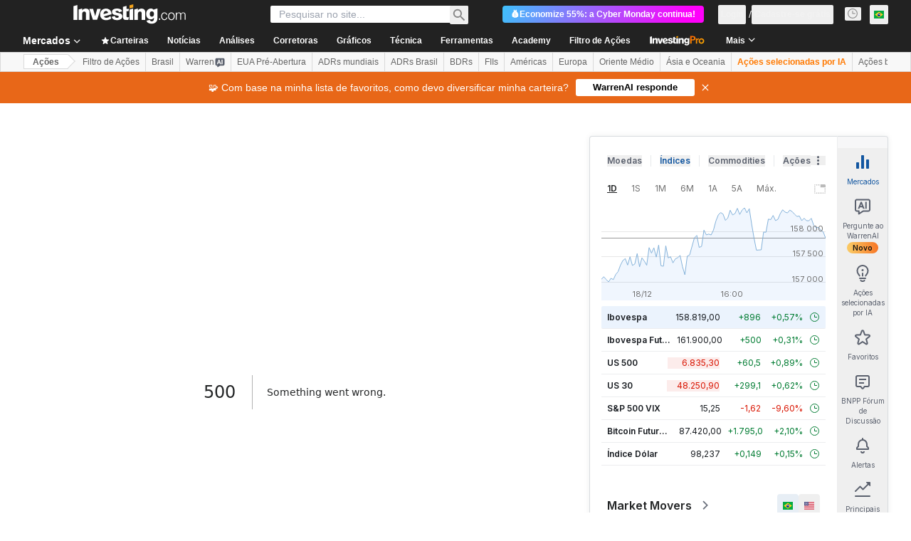

--- FILE ---
content_type: application/javascript
request_url: https://cdn.investing.com/x/941ca7a/_next/static/chunks/4424-1ca69fb7810d6d04.js
body_size: 6598
content:
"use strict";(self.webpackChunk_N_E=self.webpackChunk_N_E||[]).push([[4424],{6633:(e,t,a)=>{a.d(t,{p:()=>r});var r=function(e){return e.EconomicCalendar="_economic_calendar_title",e.Holiday="_economic_calendar_holiday",e.Legend="_economic_calendar_legend_title",e.Speech="_economic_calendar_legend_speech",e.PreliminaryRelease="_economic_calendar_legend_prelim_release",e.RevisedRelease="_economic_calendar_legend_revised_release",e.RetrievingData="_economic_calendar_legend_retrieving_data",e.Report="_economic_calendar_legend_report",e.LowVolatilityExpected="_economic_calendar_legend_low_volatility",e.ModerateVolatilityExpected="_economic_calendar_legend_moderate_volatility",e.HighVolatilityExpected="_economic_calendar_legend_high_volatility",e.Disclaimer="_economic_calendar_disclaimer",e.ShowFilters="_economic_calendar_show_filters",e.HideFilters="_economic_calendar_hide_filters",e.NoData="_ec_no_events_schedualed",e.FilterTimeframeYesterday="_economic_calendar_filter_timeframe_yesterday",e.FilterTimeframeToday="_economic_calendar_filter_timeframe_today",e.FilterTimeframeTomorrow="_economic_calendar_filter_timeframe_tomorrow",e.FilterTimeframeThisWeek="_economic_calendar_filter_timeframe_this_week",e.FilterTimeframeNextWeek="_economic_calendar_filter_timeframe_next_week",e.FilterTimeframeCustomDates="_economic_calendar_filter_timeframe_custom_dates",e.NoSearchResults="_no_search_results",e.CalendarSearchPendingState="_calendar_search_pending_state",e.CalendarSearchPlaceholder="_calendar_search_placeholder",e.CalendarSearchTopStrip="_Search",e.LoadMore="_equity_earnings_load_more",e.BrokersCalloutTitle="_economic_calendar_brokers_banner_title",e.BrokersCalloutText="_economic_calendar_brokers_banner_text",e.BrokersCalloutCta="_economic_calendar_brokers_banner_cta",e.BrokersHeaderText="_economic_calendar_brokers_header_text",e.BrokersHeaderCta="_economic_calendar_brokers_header_cta",e.TopBrokersTitle="_hp_top_brokers_title",e}({})},7992:(e,t,a)=>{a.d(t,{A:()=>T});var r=a(37876),n=a(14232),l=a(18847),c=a.n(l),o=a(9245),i=a(5811),s=a(66314),d=a(56829),_=a(65224),m=a(16542),p=a(89001),u=a(13968),x=a(41546),h=a(64370),v=a(46389),f=a(11049),g=function(e){return e.title="_calendar_create_alert_title",e.frequency="_calendar_create_alert_frequency",e.once="_calendar_create_alert_once",e.recurring="_calendar_create_alert_recurring",e.cta="_calendar_create_alert_cta",e.manageAlerts="_calendar_create_alert_manage_alerts",e.success="_calendar_create_alert_success",e.emailNotification="_calendar_create_alert_email_notification",e.phoneNotification="_calendar_create_alert_phone_notification",e.close="_calendar_create_alert_close",e.tooltipWebsiteTitle="_calendar_create_alert_tooltip_website_title",e.tooltipMobileAppTitle="_calendar_create_alert_tooltip_mobile_app_title",e.tooltipWebsite1="_calendar_create_alert_tooltip_website_1",e.tooltipWebsite2="_calendar_create_alert_tooltip_website_2",e.tooltipMobileApp1="_calendar_create_alert_tooltip_mobile_app_1",e.tooltipMobileApp2="_calendar_create_alert_tooltip_mobile_app_2",e}({}),j=a(68197),b=a(15039),w=a.n(b),y=function(e){return e.CreateAlert="create_alert",e}(y||{});let N="economical-calendar-alerts-selected-action",E="economical-calendar-alerts-selected-event-id",A=c()(()=>Promise.all([a.e(3499),a.e(2150),a.e(3213)]).then(a.bind(a,33213)),{loadableGenerated:{webpack:()=>[33213]},loading:()=>(0,r.jsx)("div",{className:"flex flex-row items-center justify-center py-4",children:(0,r.jsx)(h.y,{className:"w-[30px]"})})}),T=(0,i.PA)(e=>{let{buttonShown:t,entryPoint:a,trackingEntryPoint:l,eventId:c,eventType:i,eventName:h,eventTime:b,onOpen:y,onClose:T,className:k="",surfaceClassName:C="",buttonClassName:F=""}=e,{dataStore:{authStore:{isLoggedIn:S}}}=(0,d.P)(),{t:H}=(0,m.A)(),[P,,B,I]=(0,_.OJ)("EconomicCalendarAlert-".concat(c),{afterClose:()=>{R(),T&&T()}}),{onAlertIconClickedGaEvent:M,onAlertCreatedGaEvent:L,onAlertAddedToCalendarGaEvent:D}=(0,f.gC)(),{authenticateUser:O}=(0,s.A)(),z=(0,j.dv)("md",!1);(0,o.H)({isDisabled:!I||z});let R=()=>{localStorage.removeItem(N),localStorage.removeItem(E)},W=()=>{if(!S){O(a),localStorage.setItem(N,"create_alert"),localStorage.setItem(E,c.toString());return}M(c,i,l),B(!0),y&&y()};return(0,n.useEffect)(()=>{let e=Number(localStorage.getItem(E)||"0");S&&"create_alert"===localStorage.getItem(N)&&e===c&&W()},[]),(0,r.jsx)(p.v,{wrap:!I,wrapper:e=>(0,r.jsx)(u.m,{view:"screener",content:H(g.cta),position:"top",children:e}),children:(0,r.jsxs)(r.Fragment,{children:[t||I?(0,r.jsx)("button",{onClick:e=>{W(),e.stopPropagation()},className:F,children:(0,r.jsx)(v.A,{className:"w-4 text-secondary hover:text-link"})}):null,I?(0,r.jsx)(P,{tail:"bottom",surfaceClassName:w()("rounded-[3px]",C),className:w()("mt-3 !w-87 rounded !border !border-[#B5B8BB] text-sm/5 !shadow-secondary before:!content-none after:!content-none sm:-ml-[320px]",k),children:(0,r.jsx)(x.y.Provider,{value:{id:c,name:h,eventType:i,time:b},children:(0,r.jsx)(A,{onCreated:()=>L(c,i,l),onCalendarExport:()=>D(c,i,l),close:()=>B(!1)})})}):null]})})})},21136:(e,t,a)=>{a.d(t,{p:()=>r});var r=function(e){return e.title="_EconomicCalendarH1",e.show_all_events="_hpv2_show_all_events",e.holidays="_ec_holidays",e.recently_released_key_economic_events="_recently_released_key_economic_events",e.upcoming_key_economic_events="_upcoming_key_economic_events",e.economic_calendar_warrenai_tooltip="_economic_calendar_warrenai_tooltip",e}({})},24961:(e,t,a)=>{a.d(t,{A:()=>o});var r,n,l=a(14232);function c(){return(c=Object.assign?Object.assign.bind():function(e){for(var t=1;t<arguments.length;t++){var a=arguments[t];for(var r in a)({}).hasOwnProperty.call(a,r)&&(e[r]=a[r])}return e}).apply(null,arguments)}let o=function(e){return l.createElement("svg",c({xmlns:"http://www.w3.org/2000/svg",width:16,height:16,fill:"none",viewBox:"0 0 16 16"},e),r||(r=l.createElement("g",{stroke:"#5B616E",strokeLinecap:"round",clipPath:"url(#speech_svg__a)"},l.createElement("path",{strokeLinejoin:"round",d:"M3 5.5a.5.5 0 00.354-.146L6.646 2.06a.5.5 0 01.854.353v11.172a.5.5 0 01-.854.353l-3.292-3.293A.5.5 0 003 10.5H1a.5.5 0 01-.5-.5V6a.5.5 0 01.5-.5z"}),l.createElement("path",{d:"M10 .77a7.503 7.503 0 010 14.46M10.5 4.258c1.206.807 2 2.182 2 3.742s-.794 2.935-2 3.742"}))),n||(n=l.createElement("defs",null,l.createElement("clipPath",{id:"speech_svg__a"},l.createElement("path",{fill:"#fff",d:"M0 0h16v16H0z"})))))}},29196:(e,t,a)=>{a.d(t,{A:()=>l});var r=a(14232),n=a(69497);let l=function(e){let t=!(arguments.length>1)||void 0===arguments[1]||arguments[1],[a,l]=(0,r.useState)(()=>(0,n.u)(new Date().toISOString(),"HH:mm",e)||""),[c,o]=(0,r.useState)(e);return(0,r.useEffect)(()=>{o(e)},[e]),(0,r.useEffect)(()=>{if(!t)return;let e=()=>{l((0,n.u)(new Date().toISOString(),"HH:mm",c)||"")};e();let a=setInterval(e,1e3);return()=>clearInterval(a)},[c,t]),a}},35589:(e,t,a)=>{a.d(t,{wn:()=>en,e8:()=>$,Hz:()=>ea});var r=a(36459),n=a(37876),l=a(14232),c=a(81142);let o=e=>{let{countryCode:t,countryName:a,currency:r}=e;return(0,n.jsxs)("div",{className:"flex flex-col",children:[(0,n.jsx)("div",{className:"mb-[9px] hidden text-warren-gray-900 sm:block",children:r}),(0,n.jsx)("div",{className:"flex flex-row pt-1 sm:pt-0",children:(0,n.jsx)(c.A,{countryCode:t,countryName:a,className:"align-middle"})})]})},i=e=>{let{countryCode:t,countryName:a,currency:l,loading:o=!1}=e;return(0,n.jsx)(r.TW,{className:"!min-w-[80px] !border-[#E4EAF1]",loading:o,children:(0,n.jsxs)("div",{className:"flex h-[21px] flex-row items-center py-2",children:[(0,n.jsx)("div",{className:"flex flex-row items-center",children:(0,n.jsx)(c.A,{countryCode:t,countryName:a,className:"mr-2 h-[21px] align-middle"})}),(0,n.jsx)("span",{className:"w-[30px] leading-[21px] text-warren-gray-900",children:l})]})})};var s=a(78113),d=a(67684),_=a(62701),m=a(5811),p=a(44423),u=a(90512),x=a(65699),h=a(31925),v=a(34688),f=a(16542),g=function(e){return e.Hours="_hpv2_ec_hour",e.Minutes="_hpv2_ec_minute",e.All_Day="_ec_all_day_shortened",e}({}),j=a(98986),b=a(50412);let w=(e,t,a,r,n,l)=>{switch(e){case u.Bx.FUTURE_EVENT:return((e,t,a,r)=>{let n=j.A.getFutureTimeDiffFromNow(new Date(e));if(n.minutes<=0&&n.hours<=0){let t=j.A.getUTCDate(e),a=r.getTimeZoneDate(t);return(0,h.GP)(a,"HH:mm")}return 0===n.hours?"".concat(n.minutes).concat(a):"".concat(n.hours).concat(t," ").concat(n.minutes).concat(a)})(t,r,n,a);case u.Bx.PAST_EVENT:return(0,b.yK)(t,a);case u.Bx.HOLIDAY:default:return l(g.All_Day)}},y=e=>{var{eventType:t,time:a}=e,r=(0,x._)(e,["eventType","time"]);let{parser:c}=(0,v.A)({ignoreTimezone:r.ignoreTimezone}),{t:o}=(0,f.A)(),[i,s]=(0,l.useState)("");return(0,l.useEffect)(()=>{let e=o(g.Hours),r=o(g.Minutes);if(s(w(t,a,c,e,r,o)),t===u.Bx.FUTURE_EVENT){let n=setInterval(()=>{s(w(t,a,c,e,r,o))},1e3);return()=>{clearInterval(n)}}},[t,a,c,o]),(0,n.jsx)("div",(0,_._)((0,d._)({},r),{children:i}))};var N=a(6633);let E=e=>{let{eventType:t,time:a,importance:r,currency:l,ignoreTimezone:c}=e,{t:i}=(0,f.A)();return(0,n.jsxs)("div",{className:"my-4 flex h-[42px] flex-row border-r pr-3 sm:ml-1.5 sm:pr-4",children:[(0,n.jsxs)("div",{className:"mr-3 flex flex-col justify-center sm:mr-4",children:[(0,n.jsx)(y,{eventType:t,time:a,className:"mb-1.5",ignoreTimezone:c}),r&&t!==u.Bx.HOLIDAY?(0,n.jsx)(s.S,{importance:r,className:"mb-0.5"}):null,t===u.Bx.HOLIDAY?(0,n.jsx)("span",{className:"font-semibold",children:i(N.p.Holiday)}):null]}),(0,n.jsx)(o,(0,d._)({},l))]})};var A=function(e){return e.Act="_touchActual",e.Cons="_touchForecast",e.Prev="_earningCal_previous",e.RevisedFrom="_economic_calendar_revised_from",e}({}),T=a(13968),k=a(56829);let C={[u.Q1.Red]:"!text-negative-great",[u.Q1.Green]:"!text-positive-great"},F=e=>{var{title:t,rate:a,revisedFrom:r,color:l,bold:c}=e,o=(0,x._)(e,["title","rate","revisedFrom","color","bold"]);let{t:i}=(0,f.A)();return(0,n.jsxs)("div",(0,_._)((0,d._)({},o),{className:"flex",children:[(0,n.jsxs)("span",{className:"mr-1",children:[t,":"]}),(0,n.jsx)(T.m,{content:i(A.RevisedFrom,{NUM:r}),position:"top",showTooltip:!!r,children:(0,n.jsx)("span",{dir:"ltr",className:"".concat(r&&"underline decoration-dotted"," ").concat(l&&C[l]," ").concat(c&&"font-semibold"),children:a})})]}))},S=e=>{let{actual:t,forecast:a,previous:r,revisedFrom:l,actualColor:c,revisedColor:o}=e,{t:i}=(0,f.A)();return(0,n.jsxs)(n.Fragment,{children:[t?(0,n.jsx)(F,{title:i(A.Act),rate:t,color:c,bold:!0}):null,a?(0,n.jsx)(F,{title:i(A.Cons),rate:a}):null,r?(0,n.jsx)(F,{title:i(A.Prev),rate:r,color:o,revisedFrom:l}):null]})},H=e=>{let{actual:t,forecast:a,previous:l,revisedFrom:c,actualColor:o,revisedColor:i,loading:s=!1}=e,{dataStore:{editionStore:{isRtl:d}}}=(0,k.P)(),{t:_}=(0,f.A)();return(0,n.jsxs)(n.Fragment,{children:[(0,n.jsx)(r.TW,{className:"".concat(o&&C[o]," !min-w-[60px] font-semibold"),align:d?"start":"end",dir:"ltr",loading:s,children:t}),(0,n.jsx)(r.TW,{align:d?"start":"end",dir:"ltr",loading:s,className:"!min-w-[60px]",children:a}),(0,n.jsx)(r.TW,{className:"".concat(c&&"underline decoration-dotted"," ").concat(i&&C[i]," !min-w-[60px]"),align:d?"start":"end",dir:"ltr",loading:s,children:(0,n.jsx)(T.m,{content:_(A.RevisedFrom,{NUM:c}),position:"top",showTooltip:!!c,children:l})})]})};var P=a(99696),B=a(59529),I=a(24961),M=a(95505),L=a(15039),D=a.n(L);function O(e){let{t}=(0,f.A)(),a={report:{icon:(0,n.jsx)(B.A,{}),tooltip:t(N.p.Report)},speech:{icon:(0,n.jsx)(I.A,{}),tooltip:t(N.p.Speech)},isPmi:{icon:(0,n.jsx)(M.A,{}),tooltip:t(N.p.PreliminaryRelease)}},r=e.report?a.report:e.speech?a.speech:e.isPmi?a.isPmi:null;return(0,n.jsxs)(n.Fragment,{children:[(0,n.jsxs)("div",{onClick:()=>{var t;return null==(t=e.handleClick)?void 0:t.call(e)},className:"max-w-[240px] overflow-hidden overflow-x-clip whitespace-break-spaces sm:max-w-[410px]",children:[e.event," ",e.suffix," ",e.period]}),r&&(0,n.jsx)(T.m,{content:r.tooltip,children:r.icon})]})}let z="flex flex-row full-width gap-2 sm:gap-3 text-warren-gray-900 mb-1.5 md:mb-0 items-center",R=e=>{let{eventType:t,event:a,path:r,isReport:l,isSpeech:c,isPmi:o,suffix:i,period:s,handleClick:d,isBlankLink:_=!1}=e;return t===u.Bx.HOLIDAY?(0,n.jsx)("div",{className:z,children:(0,n.jsx)(O,{handleClick:d,event:a,report:l,speech:c,isPmi:o,suffix:i,period:s})}):(0,n.jsx)(P.N,{className:z,href:r,target:_?"_blank":"_self",children:(0,n.jsx)(O,{handleClick:d,event:a,report:l,speech:c,isPmi:o,suffix:i,period:s})})},W=e=>{var{loading:t=!1}=e,a=(0,x._)(e,["loading"]);return(0,n.jsx)(r.Ip,{loading:t,className:D()("w-full !pl-0 md:!pl-4",{"md:w-auto":!t}),children:(0,n.jsx)(Q,(0,d._)({},a))})},Q=e=>{var{eventType:t}=e,a=(0,x._)(e,["eventType"]);return(0,n.jsxs)("div",{className:"full-width ml-3 flex flex-col sm:ml-4 md:ml-0",children:[(0,n.jsx)(R,(0,d._)({eventType:t},a)),(0,n.jsx)("div",{className:"".concat(t===u.Bx.HOLIDAY?"invisible":"visible"," flex flex-row flex-wrap gap-x-3 gap-y-1 text-warren-gray-700 sm:gap-6 md:hidden"),children:(0,n.jsx)(S,(0,d._)({},a))})]})};var U=a(65641),V=a(70318),Y=a(21136),q=a(7992),G=a(66416),Z=a(11049),J=a(30499),K=a(29196);let X=()=>{var e;let{dataStore:{economicCalendarStore:{activeFilters:t}}}=(0,k.P)(),a=(null==t||null==(e=t.timezone)?void 0:e.timezone)||"UTC",r=(0,K.A)(a);return(0,n.jsx)("span",{className:"absolute bottom-0 left-0 z-1 translate-y-[50%] rounded-sm border border-[#006BF6] bg-white px-1.5 py-0.5 text-xs font-semibold leading-[13px] text-[#006BF6]",children:r})},$=(0,m.PA)(e=>{var t;let{isCurrentTimeRow:a=!1,event:c,eventType:o,eventRawType:m,handleClick:x,buttonShown:h=!1,ignoreTimezone:v=!1,id:g,loading:j=!1,isBlankLink:b=!1,onHover:w,onLeave:N,onOpen:A,onClose:T}=e,[k,C]=(0,l.useState)(""),{t:F}=(0,f.A)(),S="hasActualChanged"in c?c.hasActualChanged:void 0;return(0,l.useEffect)(()=>{S&&C("bg-[#FFFFE5]")},[S]),(0,n.jsxs)(p.Hj,{id:g,className:(0,J.cn)("full-width max-w-full",k,{"*:!border-[#006BF6]":a}),onMouseEnter:()=>{"hasActualChanged"in c&&(c.hasActualChanged=!1),C(""),null==w||w()},onMouseLeave:N,children:[(0,n.jsxs)(r.FZ,{className:"relative !pr-0",loading:j,children:[a&&(0,n.jsx)(X,{}),(0,n.jsx)(E,{time:c.time,eventType:o,ignoreTimezone:v,importance:"importance"in c?c.importance:null,currency:{countryCode:c.currencyFlag,countryName:c.currencyFlag,currency:c.currency}})]}),(0,n.jsxs)(r.TW,{className:"relative w-[60px] !min-w-[60px] !border-[#E4EAF1] md:!pl-1.5",loading:j,children:[a&&(0,n.jsx)(X,{}),(0,n.jsx)(y,{time:c.time,eventType:o,ignoreTimezone:v})]}),(0,n.jsx)(i,{countryCode:c.currencyFlag,countryName:c.currencyFlag,currency:c.currency,loading:j}),(0,n.jsx)(W,(0,_._)((0,d._)({},c),{handleClick:x,eventType:o,loading:j,isBlankLink:b})),(0,n.jsx)(s.F,{importance:"importance"in c?c.importance:null,isHoliday:o===u.Bx.HOLIDAY,loading:j}),(0,n.jsx)(H,(0,_._)((0,d._)({},c),{loading:j})),(0,n.jsx)(r.TW,{children:(0,n.jsxs)("div",{className:"flex h-4 w-11 flex-row items-center justify-end gap-3",children:[o!==u.Bx.HOLIDAY&&(0,n.jsx)("div",{className:"mt-[5px]",children:(0,n.jsx)(q.A,{entryPoint:G.$k.EconomicCalendarAlert,trackingEntryPoint:Z.X1.economicCalendar,eventId:c.eventId||0,eventType:o,eventName:c.event,eventTime:c.time,buttonShown:h,onOpen:A,onClose:T})}),h&&(0,n.jsx)(U.v5,{prompt:U.d9.warrenAIHooksEconomicCalendarPrompt,promptParams:{EVENT_NAME:c.event},tracking:{referralComponent:V.PJ.warrenAiPromptEconomicCalendarComponent,extraEventParams:{item_type:(null==m?void 0:m.toLocaleLowerCase())||o.toLocaleLowerCase(),item_id:(null==(t=c.eventId)?void 0:t.toString())||""}},tooltip:F(Y.p.economic_calendar_warrenai_tooltip)})]})})]})});var ee=a(90360),et=a(81128);let ea=e=>{let{date:t,edition:a=et.M1.UNITED_STATES,lang:r,className:l,mdTopBorder:c=!1,customTitle:o}=e;return(0,n.jsx)(p.Hj,{className:"w-full !border-0 text-primary",noHover:!0,children:(0,n.jsx)(p.nA,{colSpan:8,className:D()("!border-b !border-t-0 !border-[#E4EAF1] !p-0",c?"mdMax:!border-t":""),children:(0,n.jsx)("div",{className:D()("py-4 pl-0 text-center font-semibold leading-5 sm:pl-1.5",l),children:o||(t?new ee.A("UTC",r,void 0,a).getLocalDateInFormat(t,{weekday:"long",year:"numeric",month:"long",day:"numeric"},!0):"")})})})},er=e=>{let{events:t,eventType:a,handleClick:r}=e;return(0,n.jsx)(n.Fragment,{children:t.map(e=>(0,n.jsx)($,{handleClick:r,event:e,eventType:a},"".concat(e.event,"-").concat(e.actual)))})},en=e=>{let{customTitle:t,events:a,eventType:r,handleClick:l,date:c,edition:o,lang:i}=e;return(null==a?void 0:a.length)?(0,n.jsxs)(n.Fragment,{children:[(0,n.jsx)(ea,{customTitle:t,date:c,edition:o,lang:i}),(0,n.jsx)(er,{handleClick:l,events:a,eventType:r})]}):null}},36459:(e,t,a)=>{a.d(t,{FZ:()=>m,Ip:()=>p,QE:()=>s,TW:()=>_});var r=a(67684),n=a(62701),l=a(65699),c=a(37876);a(14232);var o=a(44423),i=a(80041);let s=e=>{var{className:t,label:a,align:i="start"}=e,s=(0,l._)(e,["className","label","align"]);return(0,c.jsx)(o.M_,(0,n._)((0,r._)({label:a,align:i},s),{className:"hidden md:table-cell ".concat(t," !border-t-0 border-b border-[#E4EAF1] !text-xs")}))},d="!border-t-0 border-b border-[#E4EAF1] text-warren-gray-900 !border-[#E4EAF1] py-2",_=e=>{var{className:t,loading:a}=e,s=(0,l._)(e,["className","loading"]);return a?(0,c.jsx)(i.n,{className:"hidden md:table-cell ".concat(t," ").concat(d)}):(0,c.jsx)(o.nA,(0,n._)((0,r._)({},s),{className:"hidden md:table-cell ".concat(t," ").concat(d)}))},m=e=>{var{className:t,loading:a}=e,s=(0,l._)(e,["className","loading"]);return a?(0,c.jsx)(i.n,{className:"table-cell md:hidden ".concat(t," ").concat(d)}):(0,c.jsx)(o.nA,(0,n._)((0,r._)({},s),{className:"table-cell md:hidden ".concat(t," ").concat(d)}))},p=e=>{var{className:t,loading:a}=e,s=(0,l._)(e,["className","loading"]);return a?(0,c.jsx)(i.n,{className:"table-cell ".concat(t," ").concat(d)}):(0,c.jsx)(o.nA,(0,n._)((0,r._)({},s),{className:"table-cell ".concat(t," ").concat(d)}))}},45800:(e,t,a)=>{a.d(t,{E:()=>_});var r=a(37876),n=a(36459),l=a(44423);a(14232);var c=a(16542),o=function(e){return e.time="_ec_time",e.currency="_ec_currency_short",e.importance="_ec_importance_short",e.event="_ec_event",e.actual="_ev_actual",e.forecast="_ec_forecast",e.previous="_ec_previous",e}({}),i=a(15039),s=a.n(i),d=a(56829);let _=e=>{let{isSticky:t}=e,{dataStore:{editionStore:{isRtl:a}}}=(0,d.P)(),{t:i}=(0,c.A)();return(0,r.jsxs)(l.MS,{className:s()("!border-t-0 bg-white text-primary shadow-[0_8px_8px_-8px_rgba(0,0,0,0.1)]"),isSticky:t,children:[(0,r.jsx)(n.QE,{label:i(o.time),className:s()("pb-2.5",{"pt-2.5":t})}),(0,r.jsx)(n.QE,{label:i(o.currency),className:s()("pb-2.5",{"pt-2.5":t})}),(0,r.jsx)(n.QE,{label:i(o.event),className:s()("pb-2.5",{"pt-2.5":t})}),(0,r.jsx)(n.QE,{label:i(o.importance),className:s()("pb-2.5",{"pt-2.5":t})}),(0,r.jsx)(n.QE,{label:i(o.actual),align:a?"start":"end",className:s()("pb-2.5",{"pt-2.5":t})}),(0,r.jsx)(n.QE,{label:i(o.forecast),align:a?"start":"end",className:s()("pb-2.5",{"pt-2.5":t})}),(0,r.jsx)(n.QE,{label:i(o.previous),align:a?"start":"end",className:s()("pb-2.5",{"pt-2.5":t})}),(0,r.jsx)(n.QE,{label:"",className:s()("w-8 pb-2.5",{"pt-2.5":t})})]})}},46389:(e,t,a)=>{a.d(t,{A:()=>i});var r,n,l,c=a(14232);function o(){return(o=Object.assign?Object.assign.bind():function(e){for(var t=1;t<arguments.length;t++){var a=arguments[t];for(var r in a)({}).hasOwnProperty.call(a,r)&&(e[r]=a[r])}return e}).apply(null,arguments)}let i=function(e){return c.createElement("svg",o({xmlns:"http://www.w3.org/2000/svg",fill:"currentColor",viewBox:"0 0 16 16"},e),r||(r=c.createElement("path",{d:"M11 13v3h2v-3h3v-2h-3V8h-2v3H8v2z"})),n||(n=c.createElement("path",{fillRule:"evenodd",d:"M6.242 2a4 4 0 013.992 3.75l.032.504A6 6 0 006.083 13H1.061a1.06 1.06 0 01-.75-1.81L1.5 10l.266-4.25A4 4 0 015.758 2zm.1 12H4a2 2 0 003.2 1.6 6 6 0 01-.86-1.6z",clipRule:"evenodd"})),l||(l=c.createElement("path",{d:"M4.836.986a1.18 1.18 0 012.328 0L7.5 3h-3z"})))}},59529:(e,t,a)=>{a.d(t,{A:()=>o});var r,n,l=a(14232);function c(){return(c=Object.assign?Object.assign.bind():function(e){for(var t=1;t<arguments.length;t++){var a=arguments[t];for(var r in a)({}).hasOwnProperty.call(a,r)&&(e[r]=a[r])}return e}).apply(null,arguments)}let o=function(e){return l.createElement("svg",c({xmlns:"http://www.w3.org/2000/svg",width:16,height:16,fill:"none",viewBox:"0 0 16 16"},e),r||(r=l.createElement("path",{stroke:"#5B616E",strokeLinecap:"round",strokeLinejoin:"round",d:"M1.5 2A1.5 1.5 0 013 .5h10A1.5 1.5 0 0114.5 2v12a1.5 1.5 0 01-1.5 1.5H3A1.5 1.5 0 011.5 14z"})),n||(n=l.createElement("path",{stroke:"#5B616E",strokeLinecap:"round",d:"M4.5 4.5h7m-7 3h7m-7 3H8"})))}},78113:(e,t,a)=>{a.d(t,{F:()=>p,S:()=>m});var r=a(67684),n=a(62701),l=a(65699),c=a(37876),o=a(36459),i=a(66289),s=a(16542),d=a(6633);let _=e=>{let{filled:t}=e;return(0,c.jsx)(i.Dj,{icon:"star-filled",className:t?"opacity-60":"opacity-20"})},m=e=>{var{importance:t,className:a=""}=e,o=(0,l._)(e,["importance","className"]);let i=parseInt(t)||0;return(0,c.jsxs)("div",(0,n._)((0,r._)({className:"flex !flex-row text-secondary *:w-4 ".concat(a)},o),{children:[(0,c.jsx)(_,{filled:i>=1}),(0,c.jsx)(_,{filled:i>=2}),(0,c.jsx)(_,{filled:i>=3})]}))},p=e=>{let{importance:t,isHoliday:a,loading:r=!1}=e,{t:n}=(0,s.A)();return a?(0,c.jsx)(o.TW,{loading:r,children:(0,c.jsx)("span",{className:"!min-w-[70px] max-w-[70px] whitespace-break-spaces font-semibold",children:n(d.p.Holiday)})}):t?(0,c.jsx)(o.TW,{loading:r,className:"!min-w-[60px]",children:(0,c.jsx)(m,{importance:t})}):null}},95505:(e,t,a)=>{a.d(t,{A:()=>i});var r,n,l,c=a(14232);function o(){return(o=Object.assign?Object.assign.bind():function(e){for(var t=1;t<arguments.length;t++){var a=arguments[t];for(var r in a)({}).hasOwnProperty.call(a,r)&&(e[r]=a[r])}return e}).apply(null,arguments)}let i=function(e){return c.createElement("svg",o({width:16,height:16,viewBox:"0 0 16 16",fill:"none",xmlns:"http://www.w3.org/2000/svg"},e),r||(r=c.createElement("path",{d:"M3.5 12.5h3m-3-9H9A2.5 2.5 0 0111.5 6v0A2.5 2.5 0 019 8.5H6",stroke:"#5B616E",strokeLinecap:"round",strokeLinejoin:"round"})),n||(n=c.createElement("path",{d:"M6 8.5h3a2.5 2.5 0 000-5H5V4h3.5A1.5 1.5 0 0110 5.5v1A1.5 1.5 0 018.5 8H6v.5z",fill:"#5B616E"})),l||(l=c.createElement("path",{fill:"#5B616E",d:"M4 4h2v8H4z"})))}}}]);

--- FILE ---
content_type: application/javascript
request_url: https://promos.investing.com/eu-a4flkt7l2b/z9gd/9a63d23b-49c1-4335-b698-e7f3ab10af6c/br.investing.com/jsonp/z?cb=1766168731362&callback=__dgoz0h26cah9xk
body_size: 712
content:
__dgoz0h26cah9xk({"rand":685662,"success":true,"ts":1766168731623.0,"da":"bg*br*al|Apple%bt*bm*bs*cb*bu*dl$0^j~m|131.0.0.0%v~d~f~primarySoftwareType|Robot%s~r~dg*e~b~dq*z|Blink%cn*ds*ba*ch*cc*n|Chrome%t~bl*ac~aa~g~y|macOS%ce*ah~bq*bd~dd*cq$0^cl*df*bp*ad|Desktop%bh*c~dc*dn*bi*ae~ci*cx*p~bk*de*bc*i~h|10.15.7%cd*w~cu*ck*l~u~partialIdentification*af~bz*db*ab*q~a*cp$0^dh*k|Apple%cr*ag|-","geo":{"continent_code":"NA","metro_code":535,"country_code":"US","latitude":39.9625,"country_name":"United States","time_zone":"America/New_York","continent_name":"North America","region_name":"Ohio","ip":"3.142.98.153","longitude":-83.0061,"zipcode":"43215","city":"Columbus","region_code":"OH"}});

--- FILE ---
content_type: application/javascript
request_url: https://cdn.investing.com/x/941ca7a/_next/static/chunks/8120.2dc896504c0e0859.js
body_size: 3705
content:
"use strict";(self.webpackChunk_N_E=self.webpackChunk_N_E||[]).push([[5641,5739,8022,8120],{30499:(e,r,t)=>{t.d(r,{cn:()=>i});var n=t(15039),o=t.n(n),a=t(29573);function i(){for(var e=arguments.length,r=Array(e),t=0;t<e;t++)r[t]=arguments[t];return(0,a.QP)(o()(...r))}},30665:(e,r,t)=>{t.d(r,{Of:()=>a,W8:()=>i,pJ:()=>o,wx:()=>n});var n=function(e){return e.Area="mountain",e.Candlestick="candle",e}({}),o=function(e){return e.Minute="minute",e.Day="day",e.Week="week",e.Month="month",e}({}),a=function(e){return e.OneMinute="PT1M",e.FiveMinute="PT5M",e.FifteenMinute="PT15M",e.ThirtyMinute="PT30M",e.OneHour="PT1H",e.FiveHour="PT5H",e.OneDay="P1D",e.OneWeek="P1W",e.OneMonth="P1M",e.ThreeMonths="P3M",e.SixMonths="P6M",e.YearToDate="YTD",e.OneYear="P1Y",e.FiveYears="P5Y",e.Max="MAX",e}({}),i=function(e){return e.Quarterly="Quarterly",e.Annual="Annual",e}({})},65641:(e,r,t)=>{t.d(r,{$r:()=>x,d9:()=>S,SQ:()=>k,v5:()=>I,zE:()=>q,K7:()=>C});var n,o=t(37876),a=t(5811),i=t(14232),s=t(11374),m=t(27273),l=t(16542),c=t(56829),u=t(66314),_=t(46377),p=t(66416),y=t(70318),w=t(6243);function d(e){let{prompt:r,promptParams:t,tracking:n}=e,{dataStore:{warrenStore:o,authStore:a}}=(0,c.P)(),{authenticateUser:d}=(0,u.A)(),{onHooksPromptSendEvent:v}=(0,y.Ay)(),[f,h,k]=(0,_.A)(w.BE.LastHookPrompt,""),{t:E}=(0,l.A)(),[A,P]=(0,i.useState)(!1),I=async()=>{var e,i,l;if(o.currentConversation=void 0,v(n.referralComponent,null!=(i=n.extraEventParams)?i:{}),null==(e=n.onAdditionalTracking)||e.call(n),!a.isLoggedIn){h(r),(0,s.o)()&&d(p.$k.Warren,m.W.SignUp);return}try{0===o.userQueryTotal&&await o.fetchUserUsageLimitQueries()}catch(e){return}l=E(r,t),""!==o.externalWorkstationPrompt?(o.setExternalWorkstationPrompt(""),setTimeout(()=>{o.setExternalWorkstationPrompt(l)},0)):o.setExternalWorkstationPrompt(l),P(!0)};return(0,i.useEffect)(()=>{a.isLoggedIn&&f&&(async()=>{if(f&&f===r)try{await o.fetchUserUsageLimitQueries(),k(),o.setExternalWorkstationPrompt(E(f,t)),P(!0)}catch(e){return}})()},[f,r,a.isLoggedIn,k,o,E,t]),(0,i.useEffect)(()=>{A&&!o.isMessageStreaming&&P(!1)},[o.isMessageStreaming]),{handleClick:I,isLoading:A,isDisabled:o.isMessageStreaming||o.analysisClickedAgain}}var v=t(92284),f=t(64370),h=t(30499);let k=(0,a.PA)(e=>{let{prompt:r,promptParams:t,tracking:n,title:a,icon:i="ws-warren-active",disabled:s=!1,className:m,innerClassName:l,iconClassName:c,textClassName:u}=e,{handleClick:_,isLoading:p,isDisabled:y}=d({prompt:r,promptParams:t,tracking:n}),w=s||y||p;return(0,o.jsx)("button",{onClick:_,disabled:w,className:(0,h.cn)("flex items-center justify-center rounded p-0.25",w?"bg-[#5B616E]":"bg-gradient-to-r from-[#FF7901] via-[#FF3363] to-[#6244FF]","sm:w-fit md:w-max",m),children:(0,o.jsxs)("div",{className:(0,h.cn)("bg-white","flex w-full items-center justify-center gap-2 self-center rounded px-2.5 py-1.5",!w&&"hover:bg-gradient-to-r hover:from-[#ff79011a] hover:via-[#ff33631a] hover:to-[#6244ff1a]",l),children:[p&&(0,o.jsx)(f.S,{className:"h-4 w-4 text-gray-900"}),(0,o.jsx)(v.Z,{icon:w?"ws-warren":i,className:(0,h.cn)("h-[20px] w-[21px]",c)}),(0,o.jsx)("div",{className:(0,h.cn)("text-start",w?"text-secondary":"text-link","text-sm font-semibold leading-5",u),children:a})]})})});function E(){return(E=Object.assign?Object.assign.bind():function(e){for(var r=1;r<arguments.length;r++){var t=arguments[r];for(var n in t)({}).hasOwnProperty.call(t,n)&&(e[n]=t[n])}return e}).apply(null,arguments)}k.displayName="WarrenAIHooksButton";let A=function(e){return i.createElement("svg",E({xmlns:"http://www.w3.org/2000/svg",width:16,height:15,viewBox:"0 0 16 15",fill:"none"},e),n||(n=i.createElement("path",{d:"M4.55 14.871a.467.467 0 01-.719-.392v-2.146h-.167c-.932 0-1.398 0-1.766-.152a2 2 0 01-1.082-1.082c-.152-.368-.152-.834-.152-1.766v-6c0-.932 0-1.398.152-1.765A2 2 0 011.898.486c.368-.152.834-.153 1.766-.153h8.666c.932 0 1.398 0 1.766.153a2 2 0 011.082 1.082c.152.367.152.834.152 1.765v6c0 .932 0 1.398-.152 1.766a2 2 0 01-1.082 1.082c-.368.152-.834.152-1.766.152H8.498l-3.947 2.538zm-1.553-4.87h1.629l.559-1.554h2.603L8.365 10h1.666L7.115 2.666h-1.22L2.997 10zm7.69 0h1.477V2.665h-1.477V10zm-3.4-2.922H5.647L6.462 4.8l.824 2.28z",fill:"currentColor"})))};var P=t(13968);let I=(0,a.PA)(e=>{let{prompt:r,promptParams:t,tracking:n,icon:a,tooltip:i,tooltipClassName:s,disabled:m=!1,className:l}=e,{handleClick:c,isDisabled:u}=d({prompt:r,promptParams:t,tracking:n}),_=m||u,p=(0,o.jsx)("button",{onClick:c,disabled:_,className:(0,h.cn)("flex size-4 items-center justify-center","transition-opacity hover:opacity-80",_?"cursor-not-allowed opacity-50":"cursor-pointer",l),children:a||(0,o.jsx)(A,{className:"text-secondary hover:text-link"})});return i?(0,o.jsx)(P.m,{view:"screener",content:i,position:"top",className:s,children:p}):p});I.displayName="WarrenAIHooksIconButton";var g=t(38343),H=t(11726);let q=e=>{var r,t,n;let o=null==e||null==(r=e.exchange)?void 0:r.exchange,a=null==e||null==(t=e.name)?void 0:t.symbol,s=null==e||null==(n=e.base)?void 0:n.type;return{defineValue:(0,i.useMemo)(()=>{let r=a||(0,H.Ju)(e);if(s!==g.Oi.Currency){if(o&&r)return"".concat(o,":").concat(r);if(o&&!r)return o}return r||""},[a,o,e,s]),titleValue:(0,i.useMemo)(()=>a||(0,H.Ju)(e)||"",[a,e])}};var x=function(e){return e.warrenAIHooksEquityOvKeyStats="_warrenai_hooks_equity_ov_key_stats_v2",e.warrenAIHooksEquityOvIncomeStatement="_warrenai_hooks_equity_ov_income_statement_v2",e.warrenAIHooksEquityFinSummary="_warrenai_hooks_equity_fin_summary_v2",e.warrenAIHooksEquityRatios="_warrenai_hooks_equity_ratios_v2",e.warrenAIHooksEquityIncomeStatement="_warrenai_hooks_equity_income_statement_v2",e.warrenAIHooksEquityEfficiency="_warrenai_hooks_equity_efficiency_v2",e.warrenAIHooksEquityDividends="_warrenai_hooks_equity_dividends_v2",e.warrenAIHooksTechnicalSummary="_warrenai_hooks_technical_summary_v2",e.warrenAIHooksNewsSummary="_warrenai_hooks_news_summary_v2",e.warrenAIHooksEconomicCalendar="_warrenai_hooks_economic_calendar_v2",e.warrenAIHooksEconomicCalendarEvent="_economic_calendar_event_warren_cta",e}({}),S=function(e){return e.warrenAIHooksEquityOvKeyStatsPrompt="_warrenai_hooks_equity_ov_key_stats_prompt_v2",e.warrenAIHooksEquityOvIncomeStatementPrompt="_warrenai_hooks_equity_ov_income_statement_prompt_v2",e.warrenAIHooksEquityFinSummaryPrompt="_warrenai_hooks_equity_fin_summary_prompt_v2",e.warrenAIHooksEquityRatiosPrompt="_warrenai_hooks_equity_ratios_prompt_v2",e.warrenAIHooksEquityIncomeStatementPrompt="_warrenai_hooks_equity_income_statement_prompt_v2",e.warrenAIHooksEquityEfficiencyPrompt="_warrenai_hooks_equity_efficiency_prompt_v2",e.warrenAIHooksEquityDividendsPrompt="_warrenai_hooks_equity_dividends_prompt_v2",e.warrenAIHooksTechnicalSummaryPrompt="_warrenai_hooks_technical_summary_prompt_v2",e.warrenAIHooksNewsSummaryPrompt="_warrenai_hooks_news_summary_prompt_v2",e.warrenAIHooksEconomicCalendarPrompt="_economic_calendar_warrenai_prompt",e.warrenAIHooksEconomicCalendarEventPrompt="_economic_calendar_event_prompt",e}({});let T=function(e){let r=arguments.length>1&&void 0!==arguments[1]&&arguments[1],t=arguments.length>2&&void 0!==arguments[2]&&arguments[2];switch(e){case x.warrenAIHooksEquityOvKeyStats:return{title:x.warrenAIHooksEquityOvKeyStats,prompt:S.warrenAIHooksEquityOvKeyStatsPrompt,referralComponent:y.PJ.warrenAiPromptOvEquityKeyStatsComponent};case x.warrenAIHooksEquityOvIncomeStatement:return{title:x.warrenAIHooksEquityOvIncomeStatement,prompt:S.warrenAIHooksEquityOvIncomeStatementPrompt,referralComponent:y.PJ.warrenAiPromptOvEquityIncomeStatementComponent};case x.warrenAIHooksEquityDividends:return{title:x.warrenAIHooksEquityDividends,prompt:S.warrenAIHooksEquityDividendsPrompt,referralComponent:r?y.PJ.warrenAiPromptOvEquityDividendsComponent:y.PJ.warrenAiPromptEquityDividendsPage};case x.warrenAIHooksEquityFinSummary:return{title:x.warrenAIHooksEquityFinSummary,prompt:S.warrenAIHooksEquityFinSummaryPrompt,referralComponent:y.PJ.warrenAiPromptEquityFinancialSummaryPage};case x.warrenAIHooksEquityRatios:return{title:x.warrenAIHooksEquityRatios,prompt:S.warrenAIHooksEquityRatiosPrompt,referralComponent:y.PJ.warrenAiPromptEquityRatiosPage};case x.warrenAIHooksEquityIncomeStatement:return{title:x.warrenAIHooksEquityIncomeStatement,prompt:S.warrenAIHooksEquityIncomeStatementPrompt,referralComponent:y.PJ.warrenAiPromptEquityIncomeStatementPage};case x.warrenAIHooksEquityEfficiency:return{title:x.warrenAIHooksEquityEfficiency,prompt:S.warrenAIHooksEquityEfficiencyPrompt,referralComponent:t?y.PJ.warrenAiPromptEquityBalanceSheetPage:y.PJ.warrenAiPromptEquityCashFlowPage};case x.warrenAIHooksTechnicalSummary:return{title:x.warrenAIHooksTechnicalSummary,prompt:S.warrenAIHooksTechnicalSummaryPrompt,referralComponent:y.PJ.warrenAiPromptEquityTechnicalAnalysisPage};case x.warrenAIHooksNewsSummary:return{title:x.warrenAIHooksNewsSummary,prompt:S.warrenAIHooksNewsSummaryPrompt,referralComponent:r?y.PJ.warrenAiPromptOvEquityNewsComponent:y.PJ.warrenAiPromptEquityNewsPage};case x.warrenAIHooksEconomicCalendar:return{title:x.warrenAIHooksEconomicCalendar,prompt:S.warrenAIHooksEconomicCalendarPrompt,referralComponent:y.PJ.warrenAiPromptEconomicCalendarComponent};default:return{title:"",prompt:"",referralComponent:""}}};function C(e){var r;let t=arguments.length>1&&void 0!==arguments[1]?arguments[1]:{},{isOverViewPage:n=!1,isBalancePage:o=!1,isNewsSection:a=!1}=t,{dataStore:{instrumentStore:{instrument:i,currentSubMenu:s}}}=(0,c.P)(),{defineValue:m,titleValue:u}=q(i),{t:_}=(0,l.A)(),{title:p,prompt:y,referralComponent:w}=T(e,n,o),d=null==i||null==(r=i.base)?void 0:r.type,v=d===g.Oi.Commodity,f=d===g.Oi.Equity,h=s===g.D9.News,k=s===g.D9.Technical;return u&&m&&(!h||f||v)&&(!v||k||h||a)?{prompt:y,promptParams:{SYMBOL_WITH_EXCHANGE:m,SYMBOL_OR_SHORT_NAME:u},tracking:{referralComponent:w},title:_(p,{SYMBOL_OR_SHORT_NAME:u})}:null}},84166:(e,r,t)=>{t.d(r,{O:()=>w});var n=t(37876),o=t(14232),a=t(5811),i=t(16542),s=function(e){return e.buy="_tnb_buy",e.sell="_tnb_sell",e.tnbStartTradingWith="_tnb_start_trading_with",e}({}),m=t(76065),l=t(15039),c=t.n(l);let u=e=>{let{handleClick:r,isModalOpen:t=!1,onClose:o,tnbModalExpVariant:a=0,componentLocation:l,isLoading:u=!1}=e,{t:_}=(0,i.A)();return(0,n.jsxs)(n.Fragment,{children:[(0,n.jsx)("div",{onClick:()=>{r()},className:c()("relative z-[2] flex w-full items-center justify-center gap-2.5",{"cursor-pointer":!u,"pointer-events-none cursor-not-allowed opacity-50":u}),children:(0,n.jsx)("div",{className:"flex w-full items-center justify-center gap-1.5",children:(0,n.jsxs)("div",{className:"flex flex-1 items-center justify-center gap-2.5",children:[(0,n.jsx)("div",{className:"flex w-20 flex-1 items-center justify-center gap-2 rounded bg-positive-semi-dark pb-2 pl-3 pr-4 pt-2 text-center font-arial text-sm font-bold leading-[normal] text-white shadow-positive hover:bg-positive-main sm:pb-[0.3125rem] sm:pl-3 sm:pr-4 sm:pt-[0.3125rem] sm:text-xs",children:_(s.buy)}),(0,n.jsx)("div",{className:"flex w-20 flex-1 items-center justify-center gap-2 rounded bg-negative-semi-dark pb-2 pl-3 pr-4 pt-2 text-center font-arial text-sm font-bold leading-[normal] text-white shadow-negative hover:bg-negative-main sm:pb-[0.3125rem] sm:pl-3 sm:pr-4 sm:pt-[0.3125rem] sm:text-xs",children:_(s.sell)})]})})}),o&&(0,n.jsx)(m.q,{isOpen:t,onClose:o,tnbModalExpVariant:a,componentLocation:l,startTradingWith:s.tnbStartTradingWith})]})};var _=t(21589),p=t(16578),y=t(4111);let w=(0,a.PA)(e=>{let{componentName:r,componentLocation:t}=e,{onBrokerGenericComponentClickGaEvent:a}=(0,_.NG)(),[i,s]=(0,o.useState)(!1),[m,l]=(0,o.useState)(!0),c=(0,p.G)(),w=(0,y.V)();(0,o.useEffect)(()=>{let e=setTimeout(()=>{l(!1)},2e3);return c.length>0&&(l(!1),clearTimeout(e)),()=>clearTimeout(e)},[c.length]);let d=(e=>{switch(e){case _.y2.INSTRUMENT_OV_OVER_CHART_TNB:return _.y2.INSTRUMENT_OV_OVER_CHART_TNB_POPUP;case _.y2.INSTRUMENT_CHART_PAGE_TNB:return _.y2.INSTRUMENT_CHART_PAGE_TNB_POPUP;case _.y2.INSTRUMENT_STICKY_TICKER_HEADER_TNB:return _.y2.INSTRUMENT_STICKY_TICKER_HEADER_TNB_POPUP;default:return e}})(t);return(0,n.jsx)("div",{className:"relative",children:(0,n.jsx)(u,{handleClick:()=>{if(!m){if(a(r,d),0===c.length)return void window.open(w,"_blank");s(!0)}},isModalOpen:i,onClose:()=>{s(!1)},componentLocation:d,isLoading:m})})})}}]);

--- FILE ---
content_type: application/javascript
request_url: https://cdn.investing.com/x/941ca7a/_next/static/chunks/pages/discover/brazil-real-estate-stocks-1ab6aa1a314329c5.js
body_size: -320
content:
(self.webpackChunk_N_E=self.webpackChunk_N_E||[]).push([[6192,8832],{13152:(_,e,s)=>{"use strict";s.r(e),s.d(e,{__N_SSP:()=>r,default:()=>u});let t=s(41781).A;var r=!0;let u=t},24751:(_,e,s)=>{(window.__NEXT_P=window.__NEXT_P||[]).push(["/discover/brazil-real-estate-stocks",function(){return s(13152)}])}},_=>{_.O(0,[8992,4031,7830,5573,2933,58,3103,5059,1426,37,5540,4308,2198,9893,3588,1781,6593,636,8792],()=>_(_.s=24751)),_N_E=_.O()}]);

--- FILE ---
content_type: application/javascript
request_url: https://cdn.investing.com/x/941ca7a/_next/static/chunks/pages/discover/brazil-bdrs-87a3e09a9f8dbbbe.js
body_size: -276
content:
(self.webpackChunk_N_E=self.webpackChunk_N_E||[]).push([[2440,8832],{33012:(_,e,s)=>{"use strict";s.r(e),s.d(e,{__N_SSP:()=>u,default:()=>n});let r=s(41781).A;var u=!0;let n=r},44635:(_,e,s)=>{(window.__NEXT_P=window.__NEXT_P||[]).push(["/discover/brazil-bdrs",function(){return s(33012)}])}},_=>{_.O(0,[8992,4031,7830,5573,2933,58,3103,5059,1426,37,5540,4308,2198,9893,3588,1781,6593,636,8792],()=>_(_.s=44635)),_N_E=_.O()}]);

--- FILE ---
content_type: image/svg+xml
request_url: https://cdn.investing.com/entities-logos/873976.svg
body_size: 1046
content:
<svg xmlns="http://www.w3.org/2000/svg" version="1.2" viewBox="0 0 1532 1534"><defs><linearGradient id="a" x1="765.1" x2="765.1" y1="-37.7" y2="1579" gradientUnits="userSpaceOnUse"><stop offset="0" stop-color="#008053"/><stop offset=".6" stop-color="#7fcbae"/><stop offset="1" stop-color="#00a76d"/></linearGradient><linearGradient id="b" x1="762.7" x2="762.7" y1="-380.5" y2="1436.3" gradientUnits="userSpaceOnUse"><stop offset="0" stop-color="#00a76d"/><stop offset=".3" stop-color="#7fcbae"/><stop offset=".6" stop-color="#00a76d"/><stop offset=".8" stop-color="#008053"/><stop offset=".9" stop-color="#008558"/><stop offset=".9" stop-color="#009264"/><stop offset="1" stop-color="#00a97a"/><stop offset="1" stop-color="#00ad7d"/></linearGradient><linearGradient id="c" x1="1053.5" x2="1053.5" y1="1336" y2="160.3" gradientUnits="userSpaceOnUse"><stop offset="0" stop-color="#00b387"/><stop offset="1" stop-color="#00a76d"/></linearGradient><linearGradient id="d" x1="324.7" x2="324.7" y1="1336" y2="160" gradientUnits="userSpaceOnUse"><stop offset="0" stop-color="#00b387"/><stop offset="1" stop-color="#00a76d"/></linearGradient><linearGradient id="e" x1="551.7" x2="551.7" y1="1335.8" y2="160.5" gradientUnits="userSpaceOnUse"><stop offset="0" stop-color="#00b387"/><stop offset="1" stop-color="#00a76d"/></linearGradient><linearGradient id="f" x1="748" x2="748" y1="1335.9" y2="160.3" gradientUnits="userSpaceOnUse"><stop offset="0" stop-color="#00b387"/><stop offset="1" stop-color="#00a76d"/></linearGradient></defs><path fill="url(#a)" d="M0 0h1531.8v1533.1H0z"/><path fill="url(#b)" d="M1484.6 773.3c0 320.8 13.5 648.3 13.5 648.3 0 37.2-23.6 60.8-54 60.8h-1326c-30.4 0-50.6-27-54-60.8 0 0-37.1-280.2-37.1-705.7C27 287 67.5 87.8 67.5 87.8 70.9 54 91.1 27 121.5 27h1326c30.3 0 54 27 54 60.8-3.4 0-16.9 368.1-16.9 685.5z"/><path fill="url(#c)" d="M1187.7 412c-94.5 54-124.9 60.8-226.1 121.5l3.4-10.1c54-57.4 77.6-84.4 111.3-135.1-94.4 6.8-232.8 16.9-330.6 37.2l6.7-10.2c91.1-43.9 256.5-87.8 340.8-97.9C1073 287 904.3 195.9 863.8 179l3.3-10.2c128.3 13.5 297 74.3 367.8 118.2 30.4-10.1 64.1-10.1 121.5-16.9 0 0-10.1 33.8-70.9 77.7 16.9 40.5-20.2 273.5-54 334.3 0-94.5-6.7-216.1-43.8-270.1z"/><path fill="url(#d)" d="M347.5 1215.6c-3.3 33.8 6.8 57.5 13.5 87.8l-3.3 10.2c-40.5-40.5-67.5-77.7-91.1-128.3-47.3-20.3-77.7-40.6-118.1-64.2l3.3-10.1c27-10.2 54-10.2 84.4-20.3-10.1-60.8-6.8-114.8 0-192.5v-6.7c16.9 67.5 27 138.4 57.3 189.1 37.2-6.8 74.3-23.7 118.1-30.4l-3.3 10.1c-23.7 33.8-37.2 60.8-50.6 97.9 40.4 40.6 91.1 54.1 141.7 74.3l-3.4 10.2c-57.4-3.4-97.9-10.2-148.5-27.1z"/><path fill="url(#e)" d="M637.7 472.8s-20.2 37.1-37.1 84.4h-3.4c118.1 16.9 229.5 64.1 256.4 81l-3.3 10.1c-121.5-20.2-185.6-20.2-232.8-13.5-43.9 3.4-54 10.2-54 10.2-27 57.4-40.5 151.9-47.3 185.7l-3.3 10.1c-23.7-54-54-162.1-54-162.1-60.8 33.8-202.5 165.5-202.5 165.5C334 688.9 415 618 415 618c-27-27.1-97.8-40.6-151.8-43.9l3.4-10.2c33.7-10.1 101.2-13.5 145-16.9H496c43.9-37.1 114.7-70.9 141.7-74.2z"/><path fill="url(#f)" d="M792.9 1208.9c40.5-20.3 84.4-57.4 121.5-81l-6.8 10.1c-37.1 37.1-67.5 67.5-111.3 101.3 3.4 16.9 13.5 23.6 16.9 33.8l-3.4 10.1c-16.9 3.4-40.5 3.4-64.1 3.4-47.3 30.4-111.4 50.6-158.6 60.7l3.4-10.1c23.6-16.9 54-33.8 77.6-54-30.4-6.8-57.4-16.9-84.4-30.4l3.4-10.1c37.1 0 84.3 3.3 124.8-6.8 27-30.4 50.6-57.4 74.3-91.2 0 23.7 3.3 40.6 6.7 64.2z"/><path fill="#fff" d="M1194.4 401.8c-94.4 54.1-124.8 60.8-226 121.6 60.7-64.2 80.9-91.2 118.1-148.6-94.5 3.4-232.9 16.9-330.7 37.2 84.3-47.3 256.4-98 344.2-108.1-20.3-27-189-114.8-232.9-135.1 131.6 10.2 297 60.8 374.6 108.1 30.3-10.1 64.1-10.1 121.4-16.9-13.5 27-13.5 43.9-70.8 81.1 16.8 40.5-20.3 273.5-54 334.3 0-98-10.1-219.5-43.9-273.6zm-836.7 803.7c-6.8 37.2-3.4 64.2 6.7 97.9-40.5-40.5-67.5-77.6-91.1-128.3-43.9-20.2-77.6-40.5-118.1-64.1 27-13.5 54-20.3 87.7-30.4-10.1-60.8-10.1-114.8 0-192.5 13.5 70.9 27 124.9 60.8 182.3 37.1-10.1 70.8-13.5 114.7-20.2-23.6 33.8-37.1 60.8-50.6 97.9 40.5 40.5 81 64.2 134.9 84.4-57.3-3.3-101.2-10.1-145-27zm286.8-742.9c-16.9 23.7-37.2 64.2-40.5 81.1 138.3 20.2 253 91.1 253 91.1-121.4-20.2-185.6-20.2-232.8-13.5-43.9 3.4-54 10.2-54 10.2-33.7 70.9-54 195.8-54 195.8-23.6-54-54-162.1-54-162.1-60.7 33.8-202.4 165.5-202.4 165.5 77.6-155.3 158.6-226.3 158.6-226.3-27-27-97.9-40.5-151.8-43.9 26.9-10.1 97.8-23.6 151.8-27h84.3c43.9-33.7 114.8-67.5 141.8-70.9zm148.4 732.8c43.9-20.3 77.6-40.5 118.1-67.5-33.7 37.1-67.5 67.5-111.3 101.3 3.3 20.2 6.7 30.3 10.1 43.9-16.9 3.3-40.5 3.3-64.1 3.3-47.3 30.4-111.4 50.7-158.6 60.8 30.4-20.2 54-37.1 84.3-64.1-30.3-6.8-57.3-16.9-84.3-30.4 47.2 0 84.3-3.4 131.6-16.9 27-30.4 50.6-57.4 74.2-91.2v60.8z"/></svg>

--- FILE ---
content_type: application/javascript
request_url: https://cdn.investing.com/x/941ca7a/_next/static/chunks/2415.af866a3603c73172.js
body_size: 1745
content:
"use strict";(self.webpackChunk_N_E=self.webpackChunk_N_E||[]).push([[2415],{52415:(e,t,n)=>{n.r(t),n.d(t,{default:()=>w});var l=n(37876),a=n(14232),r=n(71454),i=n(14352),o=n.n(i),c=n(12395),u=n.n(c),s=n(52495),d=n.n(s),g=n(57540),h=n(34688),m=n(98986),p=n(16542),v=n(71853),f=n(24020),x=n(81128);d()(u());let b=e=>{let{text:t,value:n}=e;return(0,l.jsxs)("div",{className:"flex flex-col items-end font-sans-v2",children:[(0,l.jsx)("p",{className:"text-right text-[10px]",children:t}),(0,l.jsx)("p",{className:"text-right text-xs",children:n})]})},w=e=>{var t,n,i;let{actualHistoryPrices:c,analystHistoryPrices:s,analystLowPrice:d,analystAvgPrice:w,analystHighPrice:D,currentPrice:y,lang:S,locale:T,lastDecimalPrecision:L=2,edition:A,dir:N}=e,{t:k}=(0,p.A)(),M=(0,v.B)(),{parser:F}=(0,h.A)(),j=(e,t)=>{var n,l;let a=null!=(l=null==e?void 0:e.map(e=>{var t;return[new Date(null!=(t=e.date)?t:"").getTime(),Number(e.price)]}))?l:[],r=m.A.getMidnightUTC();return(null==a||null==(n=a[(null==a?void 0:a.length)-1])?void 0:n[0])!==r.getTime()&&null!==t&&(null==a||a.push([r.getTime(),t])),a},Y=j(c,null!=y?y:null),E=j(s,null!=(i=null==s||null==(t=s[(null==s?void 0:s.length)-1])?void 0:t.price)?i:null),I=Date.now(),R=m.A.addYears(new Date(I),1).getTime(),V=null==E?void 0:E[E.length-1],z="#1e90ff",C="var(--positive-change-main)",_="var(--negative-change-main)",H=(0,a.useMemo)(()=>d===w&&w===D,[d,w,D]),P="#D91400",U=(0,x.XS)(A)||(0,x.eN)(A)?P:C,B=(0,x.XS)(A)||(0,x.eN)(A)?C:P,X=w>y?U:w<y?B:"#3f444d",Z=[{text:k(f.p.average),value:w}];H||Z.push({text:k(f.p.low),value:d},{text:k(f.p.high),value:D});let W=(e,t,n,l)=>({name:e,type:"arearange",data:[[null==V?void 0:V[0],null==V?void 0:V[1],w],[R,t,w]],color:n,opacity:l,lineWidth:0,marker:{enabled:!1},zIndex:0,showInLegend:!1,enableMouseTracking:!1}),q=e=>{let{name:t,sourceValue:n=null==V?void 0:V[1],destinationValue:l,color:a,zIndex:r,dashStyle:i,showMarker:o,enableMouseTracking:c=!0}=e;return{name:t,showInLegend:!1,data:[[null==V?void 0:V[0],n],[R,l]],dashStyle:i,color:a,zIndex:r,marker:{enabled:o,symbol:"circle",radius:3},enableMouseTracking:c}},G={chart:{type:"line",marginRight:100,spacingRight:20},title:{text:""},xAxis:{type:"datetime",plotLines:[{color:"#E6E9EB",width:1,value:I,dashStyle:"solid"}],labels:{formatter:function(){var e,t;let n=new Date(this.value);return"".concat(n.toLocaleString(T,{month:"short"}),", ").concat(null==n||null==(t=n.getFullYear())||null==(e=t.toString())?void 0:e.slice(-2))}}},yAxis:[{title:{text:""},plotLines:Z.map(e=>{let{text:t,value:n}=e,a=M.formatNumberToLocalString(n,L,L);return{value:n,className:"hidden",width:0,label:{formatter:function(){return r.renderToString((0,l.jsx)(b,{text:t,value:a}))},useHTML:!0,align:"right",x:50,y:-10,style:{color:"#000000"}}}})}],series:[{name:k(f.p.closePrice),data:Y,color:z,legendSymbol:"rectangle"},{name:k(f.p.previousAverageAnalystPriceTarget),data:E,color:"#ffa500",legendSymbol:"rectangle"},W("Forecast High Range",D,C,.07),W("Forecast Low Range",d,_,.07),q({name:k(f.p.currentPrice),sourceValue:null==Y||null==(n=Y[(null==Y?void 0:Y.length)-1])?void 0:n[1],destinationValue:y,color:z,dashStyle:"Solid",showMarker:!1,enableMouseTracking:!1}),q({name:k(f.p.average),destinationValue:w,color:X,zIndex:4}),q({name:k(f.p.low),destinationValue:d,color:_}),q({name:k(f.p.high),destinationValue:D,color:C})],legend:{enabled:!0,align:"center",verticalAlign:"bottom",layout:"horizontal",symbolRadius:0,rtl:"rtl"===N},tooltip:{outside:!0,useHTML:!0,formatter:function(){let e='<div style="text-align: '.concat("rtl"===N?"right":"left",';">');return e+="<b>".concat((0,g.s)(this.x,F,S),"</b><br/>"),e+="".concat(this.point.series.name,": ").concat(M.formatNumberToLocalString(this.point.y,L,L)),e+="</div>"}},credits:{enabled:!1}};return G.series?(0,l.jsx)(o(),{highcharts:u(),options:G}):null}},57540:(e,t,n)=>{n.d(t,{a:()=>i,s:()=>r});var l=n(91019),a=n(81128);function r(e,t,n){if(["en-in","en-gb","th","ms","en-au","en-za","en-ng"].includes(n=n||"en")&&(n="en-US"),["he","es","vi","id"].includes(n))return t.getLocalDateInFormat(new Date(e),{year:"numeric",month:"2-digit",day:"2-digit"});if(["ar","hi"].includes(n)){let t=new Date(e),l=t.toLocaleDateString(n,{month:"long"});return"".concat(t.getDate()," ").concat(l," , ").concat(t.getFullYear())}if(["fr","ru","de","it","tr","sv","pt","el","pl","fi","es-mx","pt-pt"].includes(n))return t.getUTCDateAsShortDate(e);if(["nl"].includes(n)){let t=new Date(e),n=t.getMonth()+1,l=n.toString();return n<10&&(l="0"+l),"".concat(t.getDate(),".").concat(l,".").concat(t.getFullYear())}if(["ja"].includes(n)){let t=new Date(e),n=t.getDate(),l=t.getMonth()+1,a=l.toString();return l<10&&(a="0"+a),"".concat(t.getFullYear(),"年").concat(a,"月").concat(n<10?"0"+n:n,"日")}let l=new Date(e),a=l.getDate(),r=l.toLocaleDateString(n,{month:"short"});return"".concat(r," ").concat(a<10?"0"+a:a,", ").concat(l.getFullYear())}function i(e,t,n){return(0,a.eN)(n)?"".concat(t,"/").concat(l.A.prependZero(e)):"".concat(l.A.prependZero(e),"/").concat(t)}}}]);